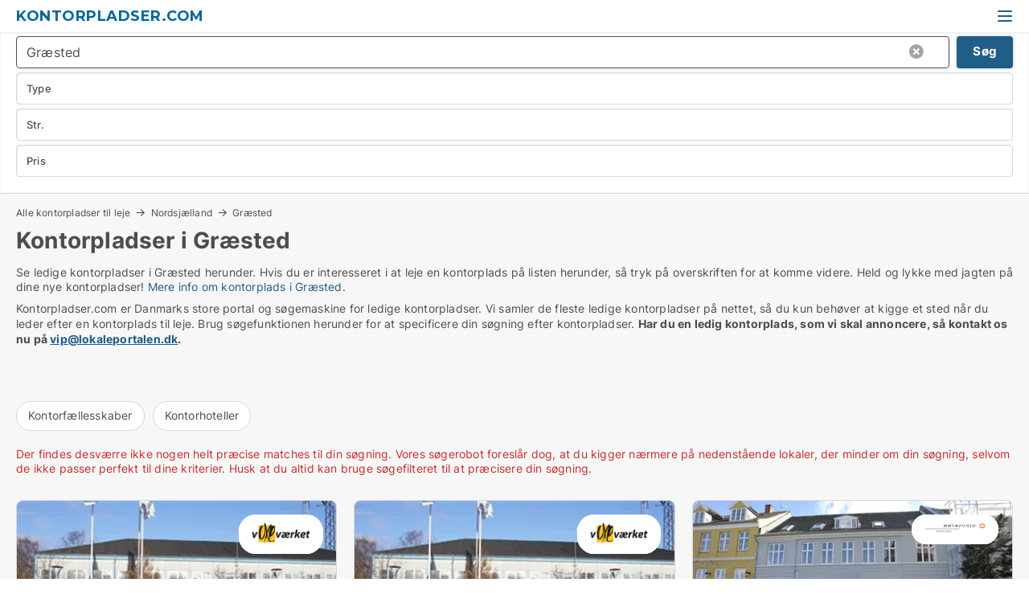

--- FILE ---
content_type: text/html; charset=utf-8
request_url: https://www.kontorpladser.com/graested
body_size: 13158
content:
<!doctype html>
<html lang="da" prefix="og:http://ogp.me/ns#">
<head>
    
<meta charset="UTF-8" />

    <title>Kontorplads i Græsted - 18 kontorpladser lige nu</title>
        <meta name="description" content="Se kontorpladser i Græsted herunder. Hvis du er interesseret i at leje en kontorplads på listen herunder, så tryk på overskriften for at komme videre. Held og lykke med jagten på dine nye ko..." />
        <meta name="robots" content="noindex,follow" />
        <meta property="fb:app_id" content="271960529906423" />
        <meta property="og:type" content="website" />
        <meta property="og:image" content="https://www.kontorpladser.com/media/2zohm2et/microsoftteams-image.png" />
        <meta property="og:image:secure_url" content="https://www.kontorpladser.com/media/2zohm2et/microsoftteams-image.png" />
        <meta property="og:image:alt" content="https://www.kontorpladser.com/media/2zohm2et/microsoftteams-image.png" />
        <meta property="og:image:width" content="640" />
        <meta property="og:image:height" content="480" />
        <meta property="og:url" content="https://www.kontorpladser.com/graested" />
        <meta property="og:title" content="Kontorplads i Græsted - 18 kontorpladser lige nu" />
        <meta property="og:description" content="Se kontorpladser i Græsted herunder. Hvis du er interesseret i at leje en kontorplads på listen herunder, så tryk på overskriften for at komme videre. Held og lykke med jagten på dine nye ko..." />


<link rel="canonical" href="https://www.kontorpladser.com/graested" />

    <meta name="viewport" content="width=device-width, initial-scale=1, maximum-scale=1" />
    <link rel="shortcut icon" href="/images/favicons/favicon-l.svg" type="image/svg+xml" />



</head>
<body class="external-company new-popup-layout">

    <link rel="stylesheet" type="text/css" href="/css/Fonts.css?v=qdyVyXTPGujr1_Zx6mSCH3rhyJE" />

    <link rel="stylesheet" href="https://fonts.googleapis.com/css2?family=Montserrat:ital,wght@0,100..900;1,100..900&display=swap" />

<link rel="stylesheet" href="/bundles/css/styles.css?v=pWVo-qnRWIgdurHenxtdXkftMa4" />
<link rel="stylesheet" href="/bundles/css/ie.css?v=arvbbbJlr3nYUy4yERXZvdZs-2M" />

    <link rel="stylesheet" type="text/css" href="/css/Print.css?v=bYdEREpUZoZiSfaoFUgZUwvL20s" media="print" />
    
    

    <style type="text/css">
        header section .logo > strong {
                font-family: Montserrat, sans-serif;
                    font-weight: bold;
                font-size: 30px;
                color: #006699;
        }

        @media only screen and (max-width: 1319px) {
            header section .logo > strong {
                    font-size: 18px;
            }
        }
    </style>
<header id="header">
    <section>
            <a class="logo" href="https://www.kontorpladser.com">
<strong>Kontorpladser.com</strong>            </a>
            <div class="post-logo show-desktop">
                <ul class="info" style="visibility:visible;"><li>  <span style="font-weight:bold;font-size:16px">Vi samler ledige kontorpladser i DK. Skriv til vip@lokaleportalen.dk, hvis din kontorplads mangler</span></li></ul>
            </div>
            <div class="logo-btns">
                
                <a class="show-menu-button" onclick="ToggleMenu();"></a>
            </div>
        <div id="slide_nav" class="mobile-navi"></div>
    </section>
        <nav>
                <div  data-single-line="">
                    <aside>
<a class="regular" href="https://www.kontorpladser.com/om-kontorpladser">Om os</a><a class="regular" href="https://www.kontorpladser.com/kontakt">Kontakt os</a><a class="regular" href="https://www.kontorpladser.com/kontorpladser-soeges">Find lejer</a><a class="regular" href="https://www.lokaleportalen.dk/opret-annonce?campid=classb" rel="nofollow">Opret annonce</a><a class="regular" href="https://www.kontorpladser.com/lokaler-paa-facebook">Kontorpladser på facebook</a>                        
                    </aside>
                    <aside>
                    </aside>
                </div>
        </nav>
    
</header>


    <main id="layout" class="">
        <div id="container">
            <div id="mainContent">
                
                <div class="content page-content" id="page_data">
                    
                    





<div class="search-results">
    <div class="top-section" data-extra-top-content="1">
<div class="breadcrumb head" id="simple_bread_crumb"><a href="/" onclick="ClearSearch()" oncontextmenu="ClearSearch()">Alle kontorpladser til leje</a><a href="/nordsjaelland" class="Lokaler til leje i Nordsjælland" onclick="ClearSearch()" oncontextmenu="ClearSearch()">Nordsjælland</a><a href="/graested" class="Lokaler til leje  i  Græsted" onclick="ClearSearch()" oncontextmenu="ClearSearch()">Græsted</a></div><script type="application/ld+json">
    {
      "@context": "https://schema.org",
      "@type": "BreadcrumbList",
      "itemListElement": [{
        "@type": "ListItem",
        "position": 1,
        "name": "Alle kontorpladser til leje",
        "item": "https://www.kontorpladser.com/"
      },{
        "@type": "ListItem",
        "position": 2,
        "name": "Nordsjælland",
        "item": "https://www.kontorpladser.com/nordsjaelland"
      },{
        "@type": "ListItem",
        "position": 3,
        "name": "Græsted",
        "item": "https://www.kontorpladser.com/graested"
      }]
    }
    </script>        <h1 id="searchResultsHeadline">
            Kontorpladser i Græsted
        </h1>
        <div class="seo-content">
            Se ledige kontorpladser  i Græsted herunder. Hvis du er interesseret i at leje en kontorplads på listen herunder, så tryk på overskriften for at komme videre. Held og lykke med jagten på dine nye kontorpladser! <a href="#moreinfo" data-anchor="#moreinfo">Mere info om kontorplads i Græsted</a>.
        </div>
            <div id="search_legend" class="search-legend">
                <div class="search-result-info">
                    <div class="show-desktop"><p>Kontorpladser.com er Danmarks store portal og søgemaskine for ledige kontorpladser. Vi samler de fleste ledige kontorpladser på nettet, så du kun behøver at kigge et sted når du leder efter en kontorplads til leje. Brug søgefunktionen herunder for at specificere din søgning efter kontorpladser. <strong>Har du en ledig kontorplads, som vi skal annoncere, så kontakt os nu på <a rel="noopener" tabindex="-1" href="mailto:vip@lokaleportalen.dk" target="_blank" class="fui-Link ___m14voj0 f3rmtva f1ern45e f1deefiw f1n71otn f1q5o8ev f1h8hb77 f1vxd6vx f1ewtqcl fyind8e f1k6fduh f1w7gpdv fk6fouc fjoy568 figsok6 f1hu3pq6 f11qmguv f19f4twv f1tyq0we f1g0x7ka fhxju0i f1qch9an f1cnd47f fqv5qza f1vmzxwi f1o700av f13mvf36 f9n3di6 f1ids18y fygtlnl f1deo86v f12x56k7 f1iescvh ftqa4ok f50u1b5 fs3pq8b f1hghxdh f1tymzes f1x7u7e9 f1cmlufx f10aw75t fsle3fq" aria-label="Link vip@lokaleportalen.dk">vip@lokaleportalen.dk</a>.</strong></p>
<p><strong><br /><br /></strong></p></div><div class="show-mobile"><p>Kontorpladser.com er Danmarks store portal og søgemaskine for ledige kontorpladser. Vi samler de fleste ledige kontorpladser på nettet, så du kun behøver at kigge et sted når du leder efter en kontorplads til leje. Brug søgefunktionen herunder for at specificere din søgning efter kontorpladser. <strong>Har du en ledig kontorplads, som vi skal annoncere, så kontakt os nu på <a rel="noopener" tabindex="-1" href="mailto:vip@lokaleportalen.dk" target="_blank" class="fui-Link ___m14voj0 f3rmtva f1ern45e f1deefiw f1n71otn f1q5o8ev f1h8hb77 f1vxd6vx f1ewtqcl fyind8e f1k6fduh f1w7gpdv fk6fouc fjoy568 figsok6 f1hu3pq6 f11qmguv f19f4twv f1tyq0we f1g0x7ka fhxju0i f1qch9an f1cnd47f fqv5qza f1vmzxwi f1o700av f13mvf36 f9n3di6 f1ids18y fygtlnl f1deo86v f12x56k7 f1iescvh ftqa4ok f50u1b5 fs3pq8b f1hghxdh f1tymzes f1x7u7e9 f1cmlufx f10aw75t fsle3fq" aria-label="Link vip@lokaleportalen.dk">vip@lokaleportalen.dk</a>.</strong></p>
<p><strong><br /><br /></strong></p></div> 
                </div>
            </div>




<div class="scrollable-list" data-behavior="ScrollableList">
    <div>
            <a href="/kontorfaellesskaber/graested">Kontorfællesskaber</a>
            <a href="/kontorhoteller/graested">Kontorhoteller</a>
    </div>
</div></div>




<div class="side-search-criteria" id="side_crit">
    <div class="wrap">
<form action="/Custom/LeftMenu/Process?cityName=graested&zipCode=&sourceType=search&isSearchResultPage=True&nodeId=21345&searchType=FindAds" data-ajax="true" method="POST" data-ajax-mode="after" data-ajax-update="#side_crit" data-ajax-failure="alert('An unexpected error occured. Please contact support@mail.lokaleportalen.dk');" id="side_crit_form" datavalalert="1">
            <div class="filter ">


                

                    <div class="item  primary">
        <label class="h3" for="side_crit_exp_locationtitle">Hvor søger du?</label>
                        <div class="box huge" data-criteria="LeftMenu_ZipCodes">
                            

<div data-behavior="ZipContainer" id="LeftMenu_ZipCodes" class="zip-control"
     data-duplicate-big-cities="false"
     data-max-items=""
     data-country=""
     data-max-items-message="Du kan højst vælge  postnumre. "
     data-no-cities-message="&amp;lt;span class=&amp;quot;show-desktop&amp;quot;&amp;gt;Vælg by/postnummer&amp;lt;/span&amp;gt;&amp;lt;span class=&amp;quot;show-mobile&amp;quot;&amp;gt;Område&amp;lt;/span&amp;gt;"
     data-several-cities-message="[amount] postnumre valgt"
     data-counting-label="true"
     data-allow-regions="true"
     data-country-changes-callback="false"
     data-hide-countries="true"
     data-search-countries="true"
     data-placeholder="Skriv by/område..."
     data-use-search-button="true"
     v-bind:class="{ 'has-values': selected.length > 0 }">
    <input type="text" style="display:none;" ref="value" name="LeftMenu_ZipCodes" value="3230" v-bind:value="valueString"
           data-val="false" data-val-required="" />
    <div class="zip-selector search-text-container">
                <a class="search-button" v-on:click="togglePopup()"></a>
            <input type="text" class="txt placeholder-green search-text-input" v-bind:value="filter" v-on:input="filter=$event.target.value" v-on:focus="onFocus()" v-on:blur="onBlur()" v-on:keydown.enter.prevent="onEnter"
                v-bind:placeholder="placeholder" autocomplete="off" />
            <a class="delete-all" v-show="isDeleteAllShown" v-on:click="removeAll()"></a>
                <a class="button search-text-button" v-on:click="search()">Søg</a>
        <div ref="popup" class="popup-container" v-show="visible" style="display:none;">
            <div ref="items" class="ZipCodeContainer custom-scroll">
                <template v-for="item in cities" v-bind:key="item.Id">
                    <span class="custom-cb"
                          v-bind:title="item.Name" 
                          v-bind:class="{ bold: item.IsRegion && item.ChildIds.length > 0}"
                          v-on:click="toggle(item)">
                        <input type="checkbox" v-bind:value="item.Id" v-bind:checked="isItemSelected(item)" v-if="!item.IsRegion || allowRegions" />
                        <span>{{item.Name}}</span>
                    </span>
                    <fieldset v-if="regionMode && item.IsRegion && item.ChildIds.length > 0 && item.ShowChildItems">
                        <a v-on:click="selectVisible" v-show="isSelectAllInPopupVisible" class="link non-link red">Vælg alle herunder</a>
                        <a v-on:click="removeVisible" v-show="isDeleteAllInPopupVisible" class="link non-link red">Slet valgte</a>
                    </fieldset>
                </template>
            </div>
            <div class="btns" v-show="cities.length > 0">
                <a class="button small full-width" v-on:click="onOk()">OK</a>
            </div>
            <div class="tip" v-show="showPopupTip">Scroll ned for at se flere byer</div>
        </div>
    </div>
</div>
                        </div>
                    </div>
        <div class="item secondary" id="estate_type_label">
        <label class="h3" for="side_crit_exp_litlokaler.text">Hvilken type lokale søges?</label>
            <div class="box large double-popup" data-criteria="LeftMenu_LPEstateTypes">
                

<div class="EstateTypeContainer" data-behavior="EstateTypeContainer" data-demand-control="LeftMenu_DemandTypeId" data-label-id="estate_type_label" id="LeftMenu_LPEstateTypes" data-is-lp="true" data-alternative-names="[{&amp;quot;Key&amp;quot;:&amp;quot;&amp;quot;,&amp;quot;Values&amp;quot;:[{&amp;quot;Key&amp;quot;:22,&amp;quot;Value&amp;quot;:&amp;quot;Erhvervslejemål&amp;quot;}]},{&amp;quot;Key&amp;quot;:1,&amp;quot;Values&amp;quot;:[{&amp;quot;Key&amp;quot;:22,&amp;quot;Value&amp;quot;:&amp;quot;Erhvervslejemål&amp;quot;}]},{&amp;quot;Key&amp;quot;:2,&amp;quot;Values&amp;quot;:[{&amp;quot;Key&amp;quot;:22,&amp;quot;Value&amp;quot;:&amp;quot;Ejendom&amp;quot;}]}]">




<div class="custom-dd" data-custom-dd data-behavior="CustomDropDown" data-max-items=""
     data-default-text="&amp;lt;span class=&amp;quot;show-desktop&amp;quot;&amp;gt;Vælg lokaletype...&amp;lt;/span&amp;gt;&amp;lt;span class=&amp;quot;show-mobile&amp;quot;&amp;gt;Type&amp;lt;/span&amp;gt;" data-many-text="%amount% typer valgt" data-selected-items-label-preffix="Lokaletype" 
      data-counting-label="true"
     data-hide-checkboxes="false" data-on-change="" data-placeholder="Find typer"
     name="LeftMenu_LPEstateTypes"
     v-bind:class="{ 'has-values': selected.length > 0 }">
        <div class="select-mimic-button" v-bind:disabled="disabled" v-on:click="togglePopup" v-html="labelText" v-bind:class="{ empty: selected.length === 0, several: selected.length > 1 }" v-bind:data-filters-count="selected.length > 1 ? selected.length : null"></div>
    <div class="popup-container --wrap" style="display:none;" v-show="isShown" ref="popup">
        <div class="scroll custom-scroll">
            <div >
                    <div v-show="isItemVisible('12') && isGroupVisible('')">
                        <label class="custom-cb">
                            <input type="checkbox" name="LeftMenu_LPEstateTypes" value="12" data-group="" v-model="selected"
                                   v-bind:disabled="disabled || !isAllowed('12')"  
                                   v-bind:data-disabled="!isItemVisible('12')" />
                            <span v-on:click="if (!isAllowed('12')) showMaxItemsMessage()">Kontorfællesskab</span>
                        </label>
                    </div>
                    <div v-show="isItemVisible('11') && isGroupVisible('')">
                        <label class="custom-cb">
                            <input type="checkbox" name="LeftMenu_LPEstateTypes" value="11" data-group="" v-model="selected"
                                   v-bind:disabled="disabled || !isAllowed('11')"  
                                   v-bind:data-disabled="!isItemVisible('11')" />
                            <span v-on:click="if (!isAllowed('11')) showMaxItemsMessage()">Kontorhotel</span>
                        </label>
                    </div>
            </div>
        </div>
            <div class="btns">
                <a class="button small full-width" v-on:click="closePopup()">OK</a>
            </div>
    </div>
</div></div>
            </div>
        </div>


                    <div class="item secondary">
        <label class="h3" for="side_crit_exp_litsize.text">Hvilken størrelse søges?</label>
                        <span class="popup-opener" data-behavior="PopupOpener"><span class="show-desktop">Hvilken størrelse søges?</span><span class="show-mobile">Str.</span></span>
                        <div class="box" data-criteria="LeftMenu_Area" data-preffix="Størrelse">
                            

<div data-behavior="SpanBox" class="span-box slider"
       data-sp-decimal=","
       data-sp-thousand="."
       data-perc-deviation="0"
       data-disable-autofill=""
       data-disable-formatting="false" name="LeftMenu_Area">
        <div class="holder" data-slider data-max="5000" data-postfix="&lt;span&gt;m&lt;sup&gt;2&lt;/sup&gt;&lt;/span&gt;" data-step="10">
            <input ref="fieldTo" data-from type="text" name="LeftMenu_AreaFrom" v-bind:value="resultMin" />
            <input ref="fieldFrom" data-to type="text" name="LeftMenu_AreaTo" v-bind:value="resultMax" />

            <input type="range" min="0" max="5000" step="10" v-model="value1" />
            <input type="range" min="0" max="5000" step="10" v-model="value2" />
            <div class="line">
                <span v-bind:style="{ width: rangeWidth + '%', marginLeft: rangeOffset + '%' }"></span>
            </div>
            <div class="tips">
                <div>
                    <span ref="inputMin" contenteditable="true" v-html="inputMin" v-on:blur="onMinInput" v-on:focus="onMinFocus" v-on:keydown.enter="onKeypressEnter" :class="{ 'editable': true }"></span>
                    <span v-html="postfix"></span>
                </div>
                <div>
                    <span ref="inputMax" contenteditable="true" v-html="inputMax" v-on:blur="onMaxInput" v-on:focus="onMaxFocus" v-on:keydown.enter="onKeypressEnter" :class="{ 'editable': true }"></span>
                    <span v-html="postfix"></span>
                </div>
            </div>
        </div>
</div>
                        </div>
                    </div>


                        <div class="item secondary">
                            <span class="popup-opener" data-behavior="PopupOpener"><span class="show-desktop">Vælg pris</span><span class="show-mobile">Pris</span></span>
                            <div>
            <div class="box" id="crit_rent_price" data-criteria="LeftMenu_RentPrice" data-demands="1"
                 data-preffix="Pris" data-suffix="om måned">
                <strong>Leje per måned</strong>
                <div>
                    

<div data-behavior="SpanBox" class="span-box slider"
       data-sp-decimal=","
       data-sp-thousand="."
       data-perc-deviation="0"
       data-disable-autofill=""
       data-disable-formatting="false" name="LeftMenu_RentPrice">
        <div class="holder" data-slider data-max="1000000" data-postfix="&lt;span&gt;kr.&lt;/span&gt;" data-step="10000">
            <input ref="fieldTo" data-from type="text" name="LeftMenu_RentPriceFrom" v-bind:value="resultMin" />
            <input ref="fieldFrom" data-to type="text" name="LeftMenu_RentPriceTo" v-bind:value="resultMax" />

            <input type="range" min="0" max="1000000" step="10000" v-model="value1" />
            <input type="range" min="0" max="1000000" step="10000" v-model="value2" />
            <div class="line">
                <span v-bind:style="{ width: rangeWidth + '%', marginLeft: rangeOffset + '%' }"></span>
            </div>
            <div class="tips">
                <div>
                    <span ref="inputMin" contenteditable="true" v-html="inputMin" v-on:blur="onMinInput" v-on:focus="onMinFocus" v-on:keydown.enter="onKeypressEnter" :class="{ 'editable': true }"></span>
                    <span v-html="postfix"></span>
                </div>
                <div>
                    <span ref="inputMax" contenteditable="true" v-html="inputMax" v-on:blur="onMaxInput" v-on:focus="onMaxFocus" v-on:keydown.enter="onKeypressEnter" :class="{ 'editable': true }"></span>
                    <span v-html="postfix"></span>
                </div>
            </div>
        </div>
</div>
                </div>
            </div>
                <div class="box" id="crit_sqm_price" data-criteria="LeftMenu_SquareMetersPrice" data-demands="1"
                     data-preffix="Pris" data-suffix="om året">
                    <strong>Leje per m2 per år ex. drift</strong>
                    <div>
                        

<div data-behavior="SpanBox" class="span-box slider"
       data-sp-decimal=","
       data-sp-thousand="."
       data-perc-deviation="0"
       data-disable-autofill=""
       data-disable-formatting="false" name="LeftMenu_SquareMetersPrice">
        <div class="holder" data-slider data-max="5000" data-postfix="&lt;span&gt;kr.&lt;/span&gt;" data-step="10">
            <input ref="fieldTo" data-from type="text" name="LeftMenu_SquareMetersPriceFrom" v-bind:value="resultMin" />
            <input ref="fieldFrom" data-to type="text" name="LeftMenu_SquareMetersPriceTo" v-bind:value="resultMax" />

            <input type="range" min="0" max="5000" step="10" v-model="value1" />
            <input type="range" min="0" max="5000" step="10" v-model="value2" />
            <div class="line">
                <span v-bind:style="{ width: rangeWidth + '%', marginLeft: rangeOffset + '%' }"></span>
            </div>
            <div class="tips">
                <div>
                    <span ref="inputMin" contenteditable="true" v-html="inputMin" v-on:blur="onMinInput" v-on:focus="onMinFocus" v-on:keydown.enter="onKeypressEnter" :class="{ 'editable': true }"></span>
                    <span v-html="postfix"></span>
                </div>
                <div>
                    <span ref="inputMax" contenteditable="true" v-html="inputMax" v-on:blur="onMaxInput" v-on:focus="onMaxFocus" v-on:keydown.enter="onKeypressEnter" :class="{ 'editable': true }"></span>
                    <span v-html="postfix"></span>
                </div>
            </div>
        </div>
</div>
                    </div>
                </div>
                            </div>
                        </div>





            </div>
            <input id="btnCriteriaUpdated" type="submit" style="display:none;" name="CriteriaUpdated" />
            <input id="btnMoreLocations" type="submit" style="display:none;" name="MoreLocations" />
                <div class="static-filter-buttons show-criteria">
                    <a class="button medium" href="javascript:LeftMenu_ShowSecondaryCriteria()"><span class="text-show">Detaljeret søgning</span><span class="text-hide">Søg</span></a>


    <div class="sorting-box" data-sorting-control style="visibility:hidden;" v-bind:style="{ visibility: initialized ? 'visible' : 'hidden' }" data-init-value="default_asc">
        <label v-show="isDefault" style="display: none;">Sorter søgeresultat</label>
        <span v-show="!isDefault" style="display: none;">Sortér efter</span>
        <label v-show="!isDefault" style="display: none;">{{label}}</label>
        <select ref="select" data-field="srt_field" data-dir="srt_dir" v-model="selected">
                <option value="default_asc">Standard</option>
                <option value="size_asc">Størrelse (mindste først)</option>
                <option value="size_desc">Størrelse (største først)</option>
                <option value="price_asc">Pris (laveste først)</option>
                <option value="price_desc">Pris (højeste først)</option>
        </select>
    </div>
                </div>
</form>

    </div>
</div>

    <div class="wrap">
        


<style type="text/css">
    .image-watermark.--missing > span {
    font-weight: bold !important;
color:rgba(208, 230, 247,1) !important;
}
@media only screen and (max-width: 999px) {
    .image-watermark.--missing > span {
        font-weight: bold !important;
color:rgba(208, 230, 247,1) !important;
    }
}
    .image-watermark.--street > span {
    font-weight: bold !important;
color:rgba(208, 230, 247,1) !important;
}
@media only screen and (max-width: 999px) {
    .image-watermark.--street > span {
        font-weight: bold !important;
color:rgba(208, 230, 247,1) !important;
    }
}
</style>


    <script>
        var AdsList_CustomRoutes = {
        listMode: 'Search',
        tableHeader: '',
        isMapRendered: false,
        isMapShown: false,
        pageIndex: null
        }
    </script>
        <div id="ads_list" class="ads-list-wrapper regular-list grid">





            
            <div class="no-results">Der findes desværre ikke nogen helt præcise matches til din søgning. Vores søgerobot foreslår dog, at du kigger nærmere på nedenstående lokaler, der minder om din søgning, selvom de ikke passer perfekt til dine kriterier. Husk at du altid kan bruge søgefilteret til at præcisere din søgning.</div>
            <div id="scroll_target"></div>
                <ul class="table-ads col-3">

                        <li class="hightlighted">
                            <div  onclick="Redirect('/kontorfaellesskaber/oelstykke/67072-tinghoejvej', false)">
                                    <h4 class="line-clamp line-2">
                                        <a href="/kontorfaellesskaber/oelstykke/67072-tinghoejvej" target="_self" title="Kontorfællesskab til leje i 3650 Ølstykke, Tinghøjvej">Kontorfællesskab til leje i 3650 Ølstykke, Tinghøjvej</a>
                                    </h4>

                                    <div class="image">
                                            <a onclick="Redirect(&#x27;/kontorfaellesskaber/oelstykke/67072-tinghoejvej&#x27;, false)" data-no-propagation>
        <div class="main-img">
            <img src="/LPUploadImages/Cache/759e0484-f471-4fb6-bad3-a7cd44153a89_411.webp?t=635945243760970022" alt="VOXEVÆRKET EGEDAL ... Et hyggeligt fællesskab" title="VOXEVÆRKET EGEDAL ... Et hyggeligt fællesskab" loading="lazy" />
                <div class="logo-img">
                    <img src="/ContactInfoLogosFolder/59588.png?v=635683310877470571" alt="VOXEVÆRKET EGEDAL ... Et hyggeligt fællesskab" title="VOXEVÆRKET EGEDAL ... Et hyggeligt fællesskab" loading="lazy" />
                </div>
            
        </div>
                                            </a>
                                            <span class="logo-img">
                                                <img src="/ContactInfoLogosFolder/59588.png?v=635683310877470571" title="Voxeværket ApS" alt="Voxeværket ApS" loading="lazy" />
                                            </span>

                                            <div class="vip-label" data-no-propagation>
                                                <span>
<a class="vip-icon" href="javascript:void(0)" popup-content-id="23669">Platinannonce</a>                                                </span>
                                            </div>
                                    </div>




<div class="wrap">




                                    <div class="text-data" >
                                            <a href="/kontorfaellesskaber/oelstykke/67072-tinghoejvej" data-no-propagation target="_self" title="VOXEVÆRKET EGEDAL ... Et hyggeligt fællesskab">VOXEVÆRKET EGEDAL ... Et hyggeligt fællesskab</a>
                                    </div>

                                        <div class="bottom"> 
                                            <div class="list-facts">
                                                <ul>
                                                        <li>
                                                            <label>Leje per m2:</label>
        <span>2.571,42 kr/m2/år
</span>
                                                        </li>
                                                </ul>
                                            </div>
                                        </div>

</div>                            </div>
                        </li>                    
                        <li class="hightlighted">
                            <div  onclick="Redirect('/kontorlokaler/oelstykke/196173-tinghoejvej', false)">
                                    <h4 class="line-clamp line-2">
                                        <a href="/kontorlokaler/oelstykke/196173-tinghoejvej" target="_self" title="14 - 1300 m2 kontor til leje i 3650 Ølstykke, Tinghøjvej">14 - 1300 m2 kontor til leje i 3650 Ølstykke, Tinghøjvej</a>
                                    </h4>

                                    <div class="image">
                                            <a onclick="Redirect(&#x27;/kontorlokaler/oelstykke/196173-tinghoejvej&#x27;, false)" data-no-propagation>
        <div class="main-img">
            <img src="/LPUploadImages/Cache/7728cb91-9212-40d1-acd2-45246bc6644e_411.webp?t=635945243760970022" alt="VOXEVÆRKET EGEDAL ... Et hyggeligt fællesskab" title="VOXEVÆRKET EGEDAL ... Et hyggeligt fællesskab" loading="lazy" />
                <div class="logo-img">
                    <img src="/ContactInfoLogosFolder/59588.png?v=635683310877470571" alt="VOXEVÆRKET EGEDAL ... Et hyggeligt fællesskab" title="VOXEVÆRKET EGEDAL ... Et hyggeligt fællesskab" loading="lazy" />
                </div>
            
        </div>
                                            </a>
                                            <span class="logo-img">
                                                <img src="/ContactInfoLogosFolder/59588.png?v=635683310877470571" title="Voxeværket ApS" alt="Voxeværket ApS" loading="lazy" />
                                            </span>

                                            <div class="vip-label" data-no-propagation>
                                                <span>
<a class="vip-icon" href="javascript:void(0)" popup-content-id="23669">Platinannonce</a>                                                </span>
                                            </div>
                                    </div>




<div class="wrap">




                                    <div class="text-data" >
                                            <a href="/kontorlokaler/oelstykke/196173-tinghoejvej" data-no-propagation target="_self" title="VOXEVÆRKET EGEDAL ... Et hyggeligt fællesskab">VOXEVÆRKET EGEDAL ... Et hyggeligt fællesskab</a>
                                    </div>

                                        <div class="bottom"> 
                                            <div class="list-facts">
                                                <ul>
                                                        <li>
                                                            <label>Leje per m2:</label>
        <span>27,69 kr/m2/år
</span>
                                                        </li>
                                                </ul>
                                            </div>
                                        </div>

</div>                            </div>
                        </li>                    
                        <li class="hightlighted">
                            <div  onclick="Redirect('/kontorfaellesskaber/hilleroed/64-torvet', false)">
                                    <h4 class="line-clamp line-2">
                                        <a href="/kontorfaellesskaber/hilleroed/64-torvet" target="_self" title="Kontorfællesskab til leje i 3400 Hillerød, Torvet">Kontorfællesskab til leje i 3400 Hillerød, Torvet</a>
                                    </h4>

                                    <div class="image">
                                            <a onclick="Redirect(&#x27;/kontorfaellesskaber/hilleroed/64-torvet&#x27;, false)" data-no-propagation>
        <div class="main-img">
            <img src="/LPUploadImages/Cache/d80633cd-7b16-44a8-9c51-2a9edf33748a_411.webp?t=638979438327817304" alt="Flotte kontorlokaler på Torvet i Hillerød" title="Flotte kontorlokaler på Torvet i Hillerød" loading="lazy" />
                <div class="logo-img">
                    <img src="/ContactInfoLogosFolder/19428.png?v=635582088214637064" alt="Flotte kontorlokaler på Torvet i Hillerød" title="Flotte kontorlokaler på Torvet i Hillerød" loading="lazy" />
                </div>
            
        </div>
                                            </a>
                                            <span class="logo-img">
                                                <img src="/ContactInfoLogosFolder/19428.png?v=635582088214637064" title="Ejendomsselskabet Østervold" alt="Ejendomsselskabet Østervold" loading="lazy" />
                                            </span>

                                            <div class="vip-label" data-no-propagation>
                                                <span>
<a class="vip-icon" href="javascript:void(0)" popup-content-id="23669">Platinannonce</a>                                                </span>
                                            </div>
                                    </div>




<div class="wrap">




                                    <div class="text-data" >
                                            <a href="/kontorfaellesskaber/hilleroed/64-torvet" data-no-propagation target="_self" title="Flotte kontorlokaler på Torvet i Hillerød">Flotte kontorlokaler på Torvet i Hillerød</a>
                                    </div>

                                        <div class="bottom"> 
                                            <div class="list-facts">
                                                <ul>
                                                </ul>
                                            </div>
                                        </div>

</div>                            </div>
                        </li>                    
                        <li class="hightlighted">
                            <div  onclick="Redirect('/kontorhoteller/hilleroed/146315-sdr-jernbanevej', false)">
                                    <h4 class="line-clamp line-2">
                                        <a href="/kontorhoteller/hilleroed/146315-sdr-jernbanevej" target="_self" title="Kontorhotel til leje i 3400 Hillerød, Sdr. Jernbanevej">Kontorhotel til leje i 3400 Hillerød, Sdr. Jernbanevej</a>
                                    </h4>

                                    <div class="image">
                                            <a onclick="Redirect(&#x27;/kontorhoteller/hilleroed/146315-sdr-jernbanevej&#x27;, false)" data-no-propagation>
        <div class="main-img">
            <img src="/LPUploadImages/Cache/c1bee7b3-7941-411e-98c8-57e7bd5bd287_411.webp?t=637186600666340718" alt="Kontorhotel på Hillerød Station" title="Kontorhotel på Hillerød Station" loading="lazy" />
                <div class="logo-img">
                    <img src="/ContactInfoLogosFolder/59588.png?v=635683310877470571" alt="Kontorhotel på Hillerød Station" title="Kontorhotel på Hillerød Station" loading="lazy" />
                </div>
            
        </div>
                                            </a>
                                            <span class="logo-img">
                                                <img src="/ContactInfoLogosFolder/59588.png?v=635683310877470571" title="Voxeværket ApS" alt="Voxeværket ApS" loading="lazy" />
                                            </span>

                                            <div class="vip-label" data-no-propagation>
                                                <span>
<a class="vip-icon" href="javascript:void(0)" popup-content-id="23669">Platinannonce</a>                                                </span>
                                            </div>
                                    </div>




<div class="wrap">




                                    <div class="text-data" >
                                            <a href="/kontorhoteller/hilleroed/146315-sdr-jernbanevej" data-no-propagation target="_self" title="Kontorhotel på Hillerød Station">Kontorhotel på Hillerød Station</a>
                                    </div>

                                        <div class="bottom"> 
                                            <div class="list-facts">
                                                <ul>
                                                </ul>
                                            </div>
                                        </div>

</div>                            </div>
                        </li>                    
                        <li class="hightlighted">
                            <div  onclick="Redirect('/kontorfaellesskaber/hoersholm/301922-hoersholm-hovedgade', false)">
                                    <h4 class="line-clamp line-2">
                                        <a href="/kontorfaellesskaber/hoersholm/301922-hoersholm-hovedgade" target="_self" title="Kontorfællesskab til leje i 2970 Hørsholm, Hørsholm Hovedgade">Kontorfællesskab til leje i 2970 Hørsholm, Hørsholm Hovedgade</a>
                                    </h4>

                                    <div class="image">
                                            <a onclick="Redirect(&#x27;/kontorfaellesskaber/hoersholm/301922-hoersholm-hovedgade&#x27;, false)" data-no-propagation>
        <div class="main-img">
            <img src="/LPUploadImages/Cache/4e2b4fdb-f82a-440d-ae7e-a1549fe5eade_411.webp?t=638929287169183032" alt="KONTOR ELLER KLINIK I HØRSHOLM" title="KONTOR ELLER KLINIK I HØRSHOLM" loading="lazy" />
                <div class="logo-img">
                    <img src="/ContactInfoLogosFolder/59588.png?v=635683310877470571" alt="KONTOR ELLER KLINIK I HØRSHOLM" title="KONTOR ELLER KLINIK I HØRSHOLM" loading="lazy" />
                </div>
            
        </div>
                                            </a>
                                            <span class="logo-img">
                                                <img src="/ContactInfoLogosFolder/59588.png?v=635683310877470571" title="Voxeværket ApS" alt="Voxeværket ApS" loading="lazy" />
                                            </span>

                                            <div class="vip-label" data-no-propagation>
                                                <span>
<a class="vip-icon" href="javascript:void(0)" popup-content-id="23669">Platinannonce</a>                                                </span>
                                            </div>
                                    </div>




<div class="wrap">




                                    <div class="text-data" >
                                            <a href="/kontorfaellesskaber/hoersholm/301922-hoersholm-hovedgade" data-no-propagation target="_self" title="KONTOR ELLER KLINIK I HØRSHOLM">KONTOR ELLER KLINIK I HØRSHOLM</a>
                                    </div>

                                        <div class="bottom"> 
                                            <div class="list-facts">
                                                <ul>
                                                </ul>
                                            </div>
                                        </div>

</div>                            </div>
                        </li>                    
                        <li class="hightlighted">
                            <div  onclick="Redirect('/kontorhoteller/birkeroed/232080-blokken', false)">
                                    <h4 class="line-clamp line-2">
                                        <a href="/kontorhoteller/birkeroed/232080-blokken" target="_self" title="Kontorhotel til leje i 3460 Birkerød, Blokken">Kontorhotel til leje i 3460 Birkerød, Blokken</a>
                                    </h4>

                                    <div class="image">
                                            <a onclick="Redirect(&#x27;/kontorhoteller/birkeroed/232080-blokken&#x27;, false)" data-no-propagation>
        <div class="main-img">
            <img src="/LPUploadImages/Cache/8bf900ee-19a5-4e45-9df4-5e428cea55a3_411.webp?t=638972746151042370" alt="Kontorhotel/kontorfælleskab i Birkerød" title="Kontorhotel/kontorfælleskab i Birkerød" loading="lazy" />
                <div class="logo-img">
                    <img src="/ContactInfoLogosFolder/53219.png?v=638997716759349516" alt="Kontorhotel/kontorfælleskab i Birkerød" title="Kontorhotel/kontorfælleskab i Birkerød" loading="lazy" />
                </div>
            
        </div>
                                            </a>
                                            <span class="logo-img">
                                                <img src="/ContactInfoLogosFolder/53219.png?v=638997716759349516" title="Jansen Ejendomme A/S" alt="Jansen Ejendomme A/S" loading="lazy" />
                                            </span>

                                            <div class="vip-label" data-no-propagation>
                                                <span>
<a class="vip-icon" href="javascript:void(0)" popup-content-id="23669">Platinannonce</a>                                                </span>
                                            </div>
                                    </div>




<div class="wrap">




                                    <div class="text-data" >
                                            <a href="/kontorhoteller/birkeroed/232080-blokken" data-no-propagation target="_self" title="Kontorhotel/kontorfælleskab i Birkerød">Kontorhotel/kontorfælleskab i Birkerød</a>
                                    </div>

                                        <div class="bottom"> 
                                            <div class="list-facts">
                                                <ul>
                                                        <li>
                                                            <label>Leje per m2:</label>
        <span>1.000 kr/m2/år
</span>
                                                        </li>
                                                </ul>
                                            </div>
                                        </div>

</div>                            </div>
                        </li>                    
                        <li class="hightlighted">
                            <div  onclick="Redirect('/kontorhoteller/oesterbro/200437-lyngbyvej', false)">
                                    <h4 class="line-clamp line-2">
                                        <a href="/kontorhoteller/oesterbro/200437-lyngbyvej" target="_self" title="Kontorhotel til leje på 2100 København Ø, Lyngbyvej">Kontorhotel til leje på 2100 København Ø, Lyngbyvej</a>
                                    </h4>

                                    <div class="image">
                                            <a onclick="Redirect(&#x27;/kontorhoteller/oesterbro/200437-lyngbyvej&#x27;, false)" data-no-propagation>
        <div class="main-img">
            <img src="/LPUploadImages/Cache/85e9e645-0ac0-4947-a6c7-683ca20c4bc3_411.webp?t=638429802203625450" alt="Coworking i Østerbro: Fleksibel arbejdsplads i Regus Nord" title="Coworking i Østerbro: Fleksibel arbejdsplads i Regus Nord" loading="lazy" />
                <div class="logo-img">
                    <img src="/ContactInfoLogosFolder/250823.png?v=638941445494752623" alt="Coworking i Østerbro: Fleksibel arbejdsplads i Regus Nord" title="Coworking i Østerbro: Fleksibel arbejdsplads i Regus Nord" loading="lazy" />
                </div>
            
        </div>
                                            </a>
                                            <span class="logo-img">
                                                <img src="/ContactInfoLogosFolder/250823.png?v=638941445494752623" title="Regus Kontorhotel" alt="Regus Kontorhotel" loading="lazy" />
                                            </span>

                                            <div class="vip-label" data-no-propagation>
                                                <span>
<a class="vip-icon" href="javascript:void(0)" popup-content-id="23669">Platinannonce</a>                                                </span>
                                            </div>
                                    </div>




<div class="wrap">




                                    <div class="text-data" >
                                            <a href="/kontorhoteller/oesterbro/200437-lyngbyvej" data-no-propagation target="_self" title="Coworking i Østerbro: Fleksibel arbejdsplads i Regus Nord">Coworking i Østerbro: Fleksibel arbejdsplads i Regus Nord</a>
                                    </div>

                                        <div class="bottom"> 
                                            <div class="list-facts">
                                                <ul>
                                                </ul>
                                            </div>
                                        </div>

</div>                            </div>
                        </li>                    
                        <li class="hightlighted">
                            <div  onclick="Redirect('/kontorhoteller/hilleroed/244653-gallerierne', false)">
                                    <h4 class="line-clamp line-2">
                                        <a href="/kontorhoteller/hilleroed/244653-gallerierne" target="_self" title="Kontorhotel til leje i 3400 Hillerød, Gallerierne">Kontorhotel til leje i 3400 Hillerød, Gallerierne</a>
                                    </h4>

                                    <div class="image">
                                            <a onclick="Redirect(&#x27;/kontorhoteller/hilleroed/244653-gallerierne&#x27;, false)" data-no-propagation>
        <div class="main-img">
            <img src="/LPUploadImages/Cache/730304e4-8cc2-4c41-a792-964138a18fcc_411.webp?t=638429808442735871" alt="Coworking i Hillerød: Arbejd fra en professionel arbejdsplads i Spaces Gallerierne 1" title="Coworking i Hillerød: Arbejd fra en professionel arbejdsplads i Spaces Gallerierne 1" loading="lazy" />
                <div class="logo-img">
                    <img src="/ContactInfoLogosFolder/250823.png?v=638941445494752623" alt="Coworking i Hillerød: Arbejd fra en professionel arbejdsplads i Spaces Gallerierne 1" title="Coworking i Hillerød: Arbejd fra en professionel arbejdsplads i Spaces Gallerierne 1" loading="lazy" />
                </div>
            
        </div>
                                            </a>
                                            <span class="logo-img">
                                                <img src="/ContactInfoLogosFolder/250823.png?v=638941445494752623" title="Regus Kontorhotel" alt="Regus Kontorhotel" loading="lazy" />
                                            </span>

                                            <div class="vip-label" data-no-propagation>
                                                <span>
<a class="vip-icon" href="javascript:void(0)" popup-content-id="23669">Platinannonce</a>                                                </span>
                                            </div>
                                    </div>




<div class="wrap">




                                    <div class="text-data" >
                                            <a href="/kontorhoteller/hilleroed/244653-gallerierne" data-no-propagation target="_self" title="Coworking i Hillerød: Arbejd fra en professionel arbejdsplads i Spaces Gallerierne 1">Coworking i Hillerød: Arbejd fra en professionel arbejdsplads i Spaces Gallerierne 1</a>
                                    </div>

                                        <div class="bottom"> 
                                            <div class="list-facts">
                                                <ul>
                                                </ul>
                                            </div>
                                        </div>

</div>                            </div>
                        </li>                    
                        <li class="hightlighted">
                            <div  onclick="Redirect('/kontorhoteller/kongens-lyngby/200439-lyngby-hovedgade', false)">
                                    <h4 class="line-clamp line-2">
                                        <a href="/kontorhoteller/kongens-lyngby/200439-lyngby-hovedgade" target="_self" title="Kontorhotel til leje i 2800 Kongens Lyngby, Lyngby Hovedgade">Kontorhotel til leje i 2800 Kongens Lyngby, Lyngby Hovedgade</a>
                                    </h4>

                                    <div class="image">
                                            <a onclick="Redirect(&#x27;/kontorhoteller/kongens-lyngby/200439-lyngby-hovedgade&#x27;, false)" data-no-propagation>
        <div class="main-img">
            <img src="/LPUploadImages/Cache/c3d9ce63-df05-4cee-b637-cd48d4671e5e_411.webp?t=638126742912539864" alt="Coworking i Lyngby: Fleksibel arbejdsplads i Regus Lyngby Hovedgade" title="Coworking i Lyngby: Fleksibel arbejdsplads i Regus Lyngby Hovedgade" loading="lazy" />
                <div class="logo-img">
                    <img src="/ContactInfoLogosFolder/250823.png?v=638941445494752623" alt="Coworking i Lyngby: Fleksibel arbejdsplads i Regus Lyngby Hovedgade" title="Coworking i Lyngby: Fleksibel arbejdsplads i Regus Lyngby Hovedgade" loading="lazy" />
                </div>
            
        </div>
                                            </a>
                                            <span class="logo-img">
                                                <img src="/ContactInfoLogosFolder/250823.png?v=638941445494752623" title="Regus Kontorhotel" alt="Regus Kontorhotel" loading="lazy" />
                                            </span>

                                            <div class="vip-label" data-no-propagation>
                                                <span>
<a class="vip-icon" href="javascript:void(0)" popup-content-id="23669">Platinannonce</a>                                                </span>
                                            </div>
                                    </div>




<div class="wrap">




                                    <div class="text-data" >
                                            <a href="/kontorhoteller/kongens-lyngby/200439-lyngby-hovedgade" data-no-propagation target="_self" title="Coworking i Lyngby: Fleksibel arbejdsplads i Regus Lyngby Hovedgade">Coworking i Lyngby: Fleksibel arbejdsplads i Regus Lyngby Hovedgade</a>
                                    </div>

                                        <div class="bottom"> 
                                            <div class="list-facts">
                                                <ul>
                                                </ul>
                                            </div>
                                        </div>

</div>                            </div>
                        </li>                    
                        <li class="hightlighted">
                            <div  onclick="Redirect('/kontorfaellesskaber/gentofte/199647-sandtoften', false)">
                                    <h4 class="line-clamp line-2">
                                        <a href="/kontorfaellesskaber/gentofte/199647-sandtoften" target="_self" title="Kontorfællesskab til leje i 2820 Gentofte, Sandtoften">Kontorfællesskab til leje i 2820 Gentofte, Sandtoften</a>
                                    </h4>

                                    <div class="image">
                                            <a onclick="Redirect(&#x27;/kontorfaellesskaber/gentofte/199647-sandtoften&#x27;, false)" data-no-propagation>
        <div class="main-img">
            <img src="/LPUploadImages/Cache/8c54fd3b-f516-4d69-9535-7cb6a0ae0530_411.webp?t=638114498351825775" alt="Nyindrettede kontorer" title="Nyindrettede kontorer" loading="lazy" />
                <div class="logo-img">
                    <img src="/ContactInfoLogosFolder/112859.png?v=638944163044924002" alt="Nyindrettede kontorer" title="Nyindrettede kontorer" loading="lazy" />
                </div>
            
        </div>
                                            </a>
                                            <span class="logo-img">
                                                <img src="/ContactInfoLogosFolder/112859.png?v=638944163044924002" title="Cufadan Ejendomme A/S" alt="Cufadan Ejendomme A/S" loading="lazy" />
                                            </span>

                                            <div class="vip-label" data-no-propagation>
                                                <span>
<a class="vip-icon" href="javascript:void(0)" popup-content-id="23669">Platinannonce</a>                                                </span>
                                            </div>
                                    </div>




<div class="wrap">




                                    <div class="text-data" >
                                            <a href="/kontorfaellesskaber/gentofte/199647-sandtoften" data-no-propagation target="_self" title="Nyindrettede kontorer">Nyindrettede kontorer</a>
                                    </div>

                                        <div class="bottom"> 
                                            <div class="list-facts">
                                                <ul>
                                                </ul>
                                            </div>
                                        </div>

</div>                            </div>
                        </li>                    
                        <li class="hightlighted">
                            <div  onclick="Redirect('/kontorfaellesskaber/kongens-lyngby/168483-nymoellevej', false)">
                                    <h4 class="line-clamp line-2">
                                        <a href="/kontorfaellesskaber/kongens-lyngby/168483-nymoellevej" target="_self" title="Kontorfællesskab til leje i 2800 Kongens Lyngby, Nymøllevej">Kontorfællesskab til leje i 2800 Kongens Lyngby, Nymøllevej</a>
                                    </h4>

                                    <div class="image">
                                            <a onclick="Redirect(&#x27;/kontorfaellesskaber/kongens-lyngby/168483-nymoellevej&#x27;, false)" data-no-propagation>
        <div class="main-img">
            <img src="/LPUploadImages/Cache/e0a611bf-2851-4bed-a2af-56ecd78b092f_411.webp?t=637587411243261323" alt="Kontorfællesskab centralt i Lyngby" title="Kontorfællesskab centralt i Lyngby" loading="lazy" />
                <div class="logo-img">
                    <img src="/ContactInfoLogosFolder/221663.png?v=637502748044515711" alt="Kontorfællesskab centralt i Lyngby" title="Kontorfællesskab centralt i Lyngby" loading="lazy" />
                </div>
            
        </div>
                                            </a>
                                            <span class="logo-img">
                                                <img src="/ContactInfoLogosFolder/221663.png?v=637502748044515711" title="J.H. Administration A/S" alt="J.H. Administration A/S" loading="lazy" />
                                            </span>

                                            <div class="vip-label" data-no-propagation>
                                                <span>
<a class="vip-icon" href="javascript:void(0)" popup-content-id="23669">Platinannonce</a>                                                </span>
                                            </div>
                                    </div>




<div class="wrap">




                                    <div class="text-data" >
                                            <a href="/kontorfaellesskaber/kongens-lyngby/168483-nymoellevej" data-no-propagation target="_self" title="Kontorfællesskab centralt i Lyngby">Kontorfællesskab centralt i Lyngby</a>
                                    </div>

                                        <div class="bottom"> 
                                            <div class="list-facts">
                                                <ul>
                                                </ul>
                                            </div>
                                        </div>

</div>                            </div>
                        </li>                    
                        <li class="hightlighted">
                            <div  onclick="Redirect('/kontorfaellesskaber/helsinge/254860-gallerierne', false)">
                                    <h4 class="line-clamp line-2">
                                        <a href="/kontorfaellesskaber/helsinge/254860-gallerierne" target="_self" title="Kontorfællesskab til leje i 3200 Helsinge, Gallerierne">Kontorfællesskab til leje i 3200 Helsinge, Gallerierne</a>
                                    </h4>

                                    <div class="image">
                                            <a onclick="Redirect(&#x27;/kontorfaellesskaber/helsinge/254860-gallerierne&#x27;, false)" data-no-propagation>
        <div class="main-img">
            <img src="/StaticFiles/media/313102/Cache/kontorfaellesskab_411.webp" alt="Kontorfællesskaber til leje i Helsinge - Dette lokale har intet billede" title="Kontorfællesskaber til leje i Helsinge - Dette lokale har intet billede" loading="lazy" />
<div class="image-watermark --missing"><span data-nosnippet="true">Modelfoto</span></div>                <div class="logo-img">
                    <img src="/ContactInfoLogosFolder/250823.png?v=638941445494752623" alt="Kontorfællesskaber til leje i Helsinge - Dette lokale har intet billede" title="Kontorfællesskaber til leje i Helsinge - Dette lokale har intet billede" loading="lazy" />
                </div>
            
        </div>
                                            </a>
                                            <span class="logo-img">
                                                <img src="/ContactInfoLogosFolder/250823.png?v=638941445494752623" title="Regus Kontorhotel" alt="Regus Kontorhotel" loading="lazy" />
                                            </span>

                                            <div class="vip-label" data-no-propagation>
                                                <span>
<a class="vip-icon" href="javascript:void(0)" popup-content-id="23669">Platinannonce</a>                                                </span>
                                            </div>
                                    </div>




<div class="wrap">




                                    <div class="text-data" >
                                            <a href="/kontorfaellesskaber/helsinge/254860-gallerierne" data-no-propagation target="_self" title="Coworking i Helsinge: Arbejd fra en professionel arbejdsplads i Spaces Gallerierne 1">Coworking i Helsinge: Arbejd fra en professionel arbejdsplads i Spaces Gallerierne 1</a>
                                    </div>

                                        <div class="bottom"> 
                                            <div class="list-facts">
                                                <ul>
                                                </ul>
                                            </div>
                                        </div>

</div>                            </div>
                        </li>                    
                        <li class="">
                            <div  onclick="Redirect('/kontorfaellesskaber/hilleroed/262306-gl-frederiksborgvej', false)">
                                    <h4 class="line-clamp line-2">
                                        <a href="/kontorfaellesskaber/hilleroed/262306-gl-frederiksborgvej" target="_self" title="Kontorfællesskab til leje i 3400 Hillerød, Gl. Frederiksborgvej">Kontorfællesskab til leje i 3400 Hillerød, Gl. Frederiksborgvej</a>
                                    </h4>

                                    <div class="image">
                                            <a onclick="Redirect(&#x27;/kontorfaellesskaber/hilleroed/262306-gl-frederiksborgvej&#x27;, false)" data-no-propagation>
        <div class="main-img">
            <img src="/LPUploadImages/Cache/841807b4-4f92-4241-8565-3630a5dce306_411.webp?t=638652992576638022" alt="Vores lille kontorfællesskab/kontor er åbent!" title="Vores lille kontorfællesskab/kontor er åbent!" loading="lazy" />
            
        </div>
                                            </a>

                                    </div>




<div class="wrap">




                                    <div class="text-data" >
                                            <a href="/kontorfaellesskaber/hilleroed/262306-gl-frederiksborgvej" data-no-propagation target="_self" title="Vores lille kontorfællesskab/kontor er åbent!">Vores lille kontorfællesskab/kontor er åbent!</a>
                                    </div>

                                        <div class="bottom"> 
                                            <div class="list-facts">
                                                <ul>
                                                </ul>
                                            </div>
                                        </div>

</div>                            </div>
                        </li>                    
                        <li class="">
                            <div  onclick="Redirect('/kontorhoteller/virum/115915-teknikerbyen', false)">
                                    <h4 class="line-clamp line-2">
                                        <a href="/kontorhoteller/virum/115915-teknikerbyen" target="_self" title="Kontorhotel til leje i 2830 Virum, Teknikerbyen">Kontorhotel til leje i 2830 Virum, Teknikerbyen</a>
                                    </h4>

                                    <div class="image">
                                            <a onclick="Redirect(&#x27;/kontorhoteller/virum/115915-teknikerbyen&#x27;, false)" data-no-propagation>
        <div class="main-img">
            <img src="/LPUploadImages/Cache/63c4df00-ae6b-4502-8cec-1d659579b800_411.webp?t=637045712638321945" alt="Teknikerbyen - i naturen og dog tæt på København" title="Teknikerbyen - i naturen og dog tæt på København" loading="lazy" />
            
        </div>
                                            </a>

                                    </div>




<div class="wrap">




                                    <div class="text-data" >
                                            <a href="/kontorhoteller/virum/115915-teknikerbyen" data-no-propagation target="_self" title="Teknikerbyen - i naturen og dog tæt på København">Teknikerbyen - i naturen og dog tæt på København</a>
                                    </div>

                                        <div class="bottom"> 
                                            <div class="list-facts">
                                                <ul>
                                                </ul>
                                            </div>
                                        </div>

</div>                            </div>
                        </li>                    
                        <li class="">
                            <div  onclick="Redirect('/kontorlokaler/alleroed/301688-gydevang', false)">
                                    <h4 class="line-clamp line-2">
                                        <a href="/kontorlokaler/alleroed/301688-gydevang" target="_self" title="60 m2 kontor til leje i 3450 Allerød, Gydevang">60 m2 kontor til leje i 3450 Allerød, Gydevang</a>
                                    </h4>

                                    <div class="image">
                                            <a onclick="Redirect(&#x27;/kontorlokaler/alleroed/301688-gydevang&#x27;, false)" data-no-propagation>
        <div class="main-img">
            <img src="/LPUploadImages/Cache/c23e45f6-3e6c-49a1-a89c-a07c0220f469_411.webp?t=638925839958225309" alt="Flerbrugerejendom m. kantine, reception & gratis parkering" title="Flerbrugerejendom m. kantine, reception & gratis parkering" loading="lazy" />
                <div class="logo-img">
                    <img src="/ContactInfoLogosFolder/11597.png?v=638920780486846998" alt="Flerbrugerejendom m. kantine, reception & gratis parkering" title="Flerbrugerejendom m. kantine, reception & gratis parkering" loading="lazy" />
                </div>
            
        </div>
                                            </a>
                                            <span class="logo-img">
                                                <img src="/ContactInfoLogosFolder/11597.png?v=638920780486846998" title="Scandinavian Trade Building" alt="Scandinavian Trade Building" loading="lazy" />
                                            </span>

                                    </div>




<div class="wrap">




                                    <div class="text-data" >
                                            <a href="/kontorlokaler/alleroed/301688-gydevang" data-no-propagation target="_self" title="Flerbrugerejendom m. kantine, reception & gratis parkering">Flerbrugerejendom m. kantine, reception & gratis parkering</a>
                                    </div>

                                        <div class="bottom"> 
                                            <div class="list-facts">
                                                <ul>
                                                </ul>
                                            </div>
                                        </div>

</div>                            </div>
                        </li>                    
                        <li class="">
                            <div  onclick="Redirect('/kontorlokaler/alleroed/301751-gydevang', false)">
                                    <h4 class="line-clamp line-2">
                                        <a href="/kontorlokaler/alleroed/301751-gydevang" target="_self" title="75 m2 kontor til leje i 3450 Allerød, Gydevang">75 m2 kontor til leje i 3450 Allerød, Gydevang</a>
                                    </h4>

                                    <div class="image">
                                            <a onclick="Redirect(&#x27;/kontorlokaler/alleroed/301751-gydevang&#x27;, false)" data-no-propagation>
        <div class="main-img">
            <img src="/LPUploadImages/Cache/018ec7bf-2c39-43b4-a1d5-ec8fad7c30de_411.webp?t=638926068518957501" alt="Flerbrugerejendom m. kantine, reception & gratis parkering" title="Flerbrugerejendom m. kantine, reception & gratis parkering" loading="lazy" />
                <div class="logo-img">
                    <img src="/ContactInfoLogosFolder/11597.png?v=638920780486846998" alt="Flerbrugerejendom m. kantine, reception & gratis parkering" title="Flerbrugerejendom m. kantine, reception & gratis parkering" loading="lazy" />
                </div>
            
        </div>
                                            </a>
                                            <span class="logo-img">
                                                <img src="/ContactInfoLogosFolder/11597.png?v=638920780486846998" title="Scandinavian Trade Building" alt="Scandinavian Trade Building" loading="lazy" />
                                            </span>

                                    </div>




<div class="wrap">




                                    <div class="text-data" >
                                            <a href="/kontorlokaler/alleroed/301751-gydevang" data-no-propagation target="_self" title="Flerbrugerejendom m. kantine, reception & gratis parkering">Flerbrugerejendom m. kantine, reception & gratis parkering</a>
                                    </div>

                                        <div class="bottom"> 
                                            <div class="list-facts">
                                                <ul>
                                                </ul>
                                            </div>
                                        </div>

</div>                            </div>
                        </li>                    
                        <li class="">
                            <div  onclick="Redirect('/kontorlokaler/alleroed/301750-gydevang', false)">
                                    <h4 class="line-clamp line-2">
                                        <a href="/kontorlokaler/alleroed/301750-gydevang" target="_self" title="15 m2 kontor til leje i 3450 Allerød, Gydevang">15 m2 kontor til leje i 3450 Allerød, Gydevang</a>
                                    </h4>

                                    <div class="image">
                                            <a onclick="Redirect(&#x27;/kontorlokaler/alleroed/301750-gydevang&#x27;, false)" data-no-propagation>
        <div class="main-img">
            <img src="/LPUploadImages/Cache/6b9a3d26-523b-467c-8b91-60bab3d76d2f_411.webp?t=638926063843931835" alt="Flerbrugerejendom m. kantine, reception & gratis parkering" title="Flerbrugerejendom m. kantine, reception & gratis parkering" loading="lazy" />
                <div class="logo-img">
                    <img src="/ContactInfoLogosFolder/11597.png?v=638920780486846998" alt="Flerbrugerejendom m. kantine, reception & gratis parkering" title="Flerbrugerejendom m. kantine, reception & gratis parkering" loading="lazy" />
                </div>
            
        </div>
                                            </a>
                                            <span class="logo-img">
                                                <img src="/ContactInfoLogosFolder/11597.png?v=638920780486846998" title="Scandinavian Trade Building" alt="Scandinavian Trade Building" loading="lazy" />
                                            </span>

                                    </div>




<div class="wrap">




                                    <div class="text-data" >
                                            <a href="/kontorlokaler/alleroed/301750-gydevang" data-no-propagation target="_self" title="Flerbrugerejendom m. kantine, reception & gratis parkering">Flerbrugerejendom m. kantine, reception & gratis parkering</a>
                                    </div>

                                        <div class="bottom"> 
                                            <div class="list-facts">
                                                <ul>
                                                </ul>
                                            </div>
                                        </div>

</div>                            </div>
                        </li>                    
                        <li class="">
                            <div  onclick="Redirect('/kontorlokaler/alleroed/301749-gydevang', false)">
                                    <h4 class="line-clamp line-2">
                                        <a href="/kontorlokaler/alleroed/301749-gydevang" target="_self" title="30 m2 kontor til leje i 3450 Allerød, Gydevang">30 m2 kontor til leje i 3450 Allerød, Gydevang</a>
                                    </h4>

                                    <div class="image">
                                            <a onclick="Redirect(&#x27;/kontorlokaler/alleroed/301749-gydevang&#x27;, false)" data-no-propagation>
        <div class="main-img">
            <img src="/LPUploadImages/Cache/ff7599fe-7497-4bbb-b605-e7a3cde56339_411.webp?t=636894520557215862" alt="Flerbrugerejendom m. kantine, reception & gratis parkering" title="Flerbrugerejendom m. kantine, reception & gratis parkering" loading="lazy" />
                <div class="logo-img">
                    <img src="/ContactInfoLogosFolder/11597.png?v=638920780486846998" alt="Flerbrugerejendom m. kantine, reception & gratis parkering" title="Flerbrugerejendom m. kantine, reception & gratis parkering" loading="lazy" />
                </div>
            
        </div>
                                            </a>
                                            <span class="logo-img">
                                                <img src="/ContactInfoLogosFolder/11597.png?v=638920780486846998" title="Scandinavian Trade Building" alt="Scandinavian Trade Building" loading="lazy" />
                                            </span>

                                    </div>




<div class="wrap">




                                    <div class="text-data" >
                                            <a href="/kontorlokaler/alleroed/301749-gydevang" data-no-propagation target="_self" title="Flerbrugerejendom m. kantine, reception & gratis parkering">Flerbrugerejendom m. kantine, reception & gratis parkering</a>
                                    </div>

                                        <div class="bottom"> 
                                            <div class="list-facts">
                                                <ul>
                                                </ul>
                                            </div>
                                        </div>

</div>                            </div>
                        </li>                    
                </ul>
            <div class="paging-space">
            </div>


            
            
            
        </div>


    </div>
</div>

                            <div id="faqItem" data-page-faq-content="1" class="bottom-faq collapsible-blocks  hidden">
                                
                            </div>

<section data-ads-statistics class="data-ads-statistics">
<h2 class="title">Statistik over udviklingen i ledige erhvervslejemål i Græsted over den sidste måned</h2><p class="description">Herunder ser du udviklingen i udbuddet og udlejningen af ledige erhvervslokaler til leje i Græsted over den sidste måned. I den første kolonne ser du datoen. I den anden kolonne ser du det samlede antal lokaler til leje i Græsted på datoen. I den tredje kolonne ser du antallet af nye lokaler i Græsted der er udbudt til leje på datoen. I den fjerde kolonne ser du antallet af lokaler  i Græsted der er udlejet på datoen.  Se også samlet <a href="https://www.lokaleportalen.dk/ejendoms-statistik/lokaler-udvikling/graested" rel="nofollow">statistik over alle udbudte lokaler  i Græsted over tid</a>, samlet <a href="https://www.lokaleportalen.dk/ejendoms-statistik/nye-lokaler-udvikling/graested" rel="nofollow">statistik over nye lokaler  i Græsted over tid</a>, samlet <a href="https://www.lokaleportalen.dk/ejendoms-statistik/udlejede-lokaler-udvikling/graested" rel="nofollow">statistik over udlejede lokaler  i Græsted over tid</a>.<br><br></p>        <div id="data_holder" class="holder">
            <table class="statistics-data-table">
                <tr>
                    <th>Dato</th>
                    <th>Alle erhvervslokaler til leje</th>
                        <th>Nye lokaler til leje</th>
                        <th>Udlejede erhvervslokaler</th>
                </tr>


                    <tr >
                        <td>16. januar 2026</td>
                        <td>0</td>
                            <td>0</td>
                            <td>0</td>
                    </tr>
                    <tr >
                        <td>15. januar 2026</td>
                        <td>0</td>
                            <td>0</td>
                            <td>0</td>
                    </tr>
                    <tr >
                        <td>14. januar 2026</td>
                        <td>0</td>
                            <td>0</td>
                            <td>0</td>
                    </tr>
                    <tr class="blured">
                        <td>13. januar 2026</td>
                        <td>0</td>
                            <td>0</td>
                            <td>0</td>
                    </tr>
                    <tr  class="expand sr-only">
                        <td>12. januar 2026</td>
                        <td>0</td>
                            <td>0</td>
                            <td>0</td>
                    </tr>
                    <tr  class="expand sr-only">
                        <td>11. januar 2026</td>
                        <td>0</td>
                            <td>0</td>
                            <td>0</td>
                    </tr>
                    <tr  class="expand sr-only">
                        <td>10. januar 2026</td>
                        <td>0</td>
                            <td>0</td>
                            <td>0</td>
                    </tr>
                    <tr  class="expand sr-only">
                        <td>9. januar 2026</td>
                        <td>0</td>
                            <td>0</td>
                            <td>0</td>
                    </tr>
                    <tr  class="expand sr-only">
                        <td>8. januar 2026</td>
                        <td>0</td>
                            <td>0</td>
                            <td>0</td>
                    </tr>
                    <tr  class="expand sr-only">
                        <td>7. januar 2026</td>
                        <td>0</td>
                            <td>0</td>
                            <td>0</td>
                    </tr>
                    <tr  class="expand sr-only">
                        <td>6. januar 2026</td>
                        <td>0</td>
                            <td>0</td>
                            <td>0</td>
                    </tr>
                    <tr  class="expand sr-only">
                        <td>5. januar 2026</td>
                        <td>0</td>
                            <td>0</td>
                            <td>0</td>
                    </tr>
                    <tr  class="expand sr-only">
                        <td>4. januar 2026</td>
                        <td>0</td>
                            <td>0</td>
                            <td>0</td>
                    </tr>
                    <tr  class="expand sr-only">
                        <td>3. januar 2026</td>
                        <td>0</td>
                            <td>0</td>
                            <td>0</td>
                    </tr>
                    <tr  class="expand sr-only">
                        <td>2. januar 2026</td>
                        <td>0</td>
                            <td>0</td>
                            <td>0</td>
                    </tr>
                    <tr  class="expand sr-only">
                        <td>1. januar 2026</td>
                        <td>0</td>
                            <td>0</td>
                            <td>0</td>
                    </tr>
                    <tr  class="expand sr-only">
                        <td>31. december 2025</td>
                        <td>0</td>
                            <td>0</td>
                            <td>0</td>
                    </tr>
                    <tr  class="expand sr-only">
                        <td>30. december 2025</td>
                        <td>0</td>
                            <td>0</td>
                            <td>0</td>
                    </tr>
                    <tr  class="expand sr-only">
                        <td>29. december 2025</td>
                        <td>0</td>
                            <td>0</td>
                            <td>0</td>
                    </tr>
                    <tr  class="expand sr-only">
                        <td>28. december 2025</td>
                        <td>0</td>
                            <td>0</td>
                            <td>0</td>
                    </tr>
                    <tr  class="expand sr-only">
                        <td>27. december 2025</td>
                        <td>0</td>
                            <td>0</td>
                            <td>0</td>
                    </tr>
                    <tr  class="expand sr-only">
                        <td>26. december 2025</td>
                        <td>0</td>
                            <td>0</td>
                            <td>0</td>
                    </tr>
                    <tr  class="expand sr-only">
                        <td>25. december 2025</td>
                        <td>0</td>
                            <td>0</td>
                            <td>0</td>
                    </tr>
                    <tr  class="expand sr-only">
                        <td>24. december 2025</td>
                        <td>0</td>
                            <td>0</td>
                            <td>0</td>
                    </tr>
                    <tr  class="expand sr-only">
                        <td>23. december 2025</td>
                        <td>0</td>
                            <td>0</td>
                            <td>0</td>
                    </tr>
                    <tr  class="expand sr-only">
                        <td>22. december 2025</td>
                        <td>0</td>
                            <td>0</td>
                            <td>0</td>
                    </tr>
                    <tr  class="expand sr-only">
                        <td>21. december 2025</td>
                        <td>0</td>
                            <td>0</td>
                            <td>0</td>
                    </tr>
                    <tr  class="expand sr-only">
                        <td>20. december 2025</td>
                        <td>0</td>
                            <td>0</td>
                            <td>0</td>
                    </tr>
                    <tr  class="expand sr-only">
                        <td>19. december 2025</td>
                        <td>0</td>
                            <td>0</td>
                            <td>0</td>
                    </tr>
                    <tr  class="expand sr-only">
                        <td>18. december 2025</td>
                        <td>0</td>
                            <td>0</td>
                            <td>0</td>
                    </tr>
                    <tr  class="expand sr-only">
                        <td>17. december 2025</td>
                        <td>0</td>
                            <td>0</td>
                            <td>0</td>
                    </tr>
            </table>
        </div>
            <div class="expand-rows">
                <a id="expandRows" href="" class="button big">Fold ud</a>
            </div>
</section>




<section data-ads-detailed-statistics class="data-ads-statistics">
    <h2 class="title">Statistik over udbuddet af ledige erhvervslejemål i Græsted </h2>
    <p class="description">I nedenstående tabel ser du en række data om udbuddet af erhvervslokaler til leje i Græsted. Se også samlet <a rel="nofollow" href="https://www.lokaleportalen.dk/ejendoms-statistik/lokaler-udvikling/graested">statistik over alle udbudte lokaler  i Græsted over tid</a>, samlet <a rel="nofollow" href="https://www.lokaleportalen.dk/ejendoms-statistik/nye-lokaler-udvikling/graested">statistik over nye lokaler  i Græsted over tid</a>, samlet <a rel="nofollow" href="https://www.lokaleportalen.dk/ejendoms-statistik/udlejede-lokaler-udvikling/graested">statistik over udlejede lokaler  i Græsted over tid</a>.<br><br></p>

    <div class="overflow-scroll custom-scroll holder" data-behavior="DragScroll">
        <table class="statistics-data-table">
            <tr>
                <th></th>
                    <th>I alt</th>
            </tr>

        <tr>
            <td>Antal ledige lokaler</td>
                <td>4</td>
        </tr>
        <tr>
            <td>Antal nye lokaler siden i går</td>
                <td>0</td>
        </tr>
        <tr>
            <td>Antal udlejede lokaler siden i går</td>
                <td>0</td>
        </tr>
        <tr>
            <td>Ledige m2 i alt</td>
                <td>384</td>
        </tr>
        <tr>
            <td>Gennemsnitlig pris per m2 per år uden drift</td>
                <td>930</td>
        </tr>
        <tr>
            <td>Højeste m2-pris</td>
                <td>1.153,85</td>
        </tr>
        <tr>
            <td>Laveste m2-pris</td>
                <td>650</td>
        </tr>
        </table>
    </div>
</section>


                        <div data-extra-custom-page-content="1">
                            
                        </div>
<div class="bottom-seo" id="moreinfo">
        <div class="anchor-tabs overflow-scroll hidden-scroll" data-behavior="DragScroll">
            <ul data-behavior="AnchorTabs">
                    <li data-target="find_en_kontorplads_i_graested">
                        <a href="#find_en_kontorplads_i_graested">
                            Find en kontorplads i Græsted
                        </a>                        
                    </li>
                    <li data-target="faa_overblik_over_ledige_kontorpladser_i_graested">
                        <a href="#faa_overblik_over_ledige_kontorpladser_i_graested">
                            Få overblik over ledige kontorpladser i Græsted
                        </a>                        
                    </li>
            </ul>
        </div>
    <div class="text-content">
        
        <div class="bottom"><h2 id="find_en_kontorplads_i_graested" data-anchor><strong>Find en kontorplads i Græsted</strong></h2><div><p>Når du søger efter en kontorplads i Græsted, er det vigtigt at du danner dig et overblik over hele markedet for ledige kontorpladser. Vi giver dig dette samlede overblik over de fleste kontorpladser på markedet, og gør det let for dig at finde en kontorplads i Græsted, der passer til dine ønsker og behov ifht. størrelse, pris, indretning, beliggenhed mv.</p><p>Hvis du har brug for hjælp i din søgning, så kontakt os via <a href="https://www.kontorpladser.com/kontakt">denne side</a>.</p></div><h2 id="faa_overblik_over_ledige_kontorpladser_i_graested" data-anchor>Få overblik over ledige kontorpladser i Græsted</h2><div><p>Når du leder efter nye kontorpladser i Græsted er det vigtigt at du danner dig et overblik over hele markedet for ledige kontorpladser. Vi giver dig dette samlede overblik, og gør det let for dig at finde en kontorplads, der passer til dine ønsker og behov ifht. størrelse, pris, indretning, beliggenhed mv. Vælg dine kriterier i søgefunktionen herover for at finde kontorpladser i Græsted, som passer til dig.</p></p></div></div>
    </div>

</div><div class="seo-links-content" data-extra-bottom-content="1"><h2>Populære søgninger</h2>
                <div>
                    <a href="/kontorfaellesskaber/graested" 
                         
                        
                        
                        >Kontorfællesskaber til leje  i  Græsted</a>
                </div>
                <div>
                    <a href="/kontorhoteller/graested" 
                         
                        
                        
                        >Kontorhoteller til leje  i  Græsted</a>
                </div>
<a class="show-mobile show-all-link" onclick="$('[data-extra-bottom-content]').addClass('show-all')">Se alle populære søgninger</a></div>                </div>
            </div>
        </div>
    </main>
    
<footer id="footer">

        <div class="gray-box borderless">
                <div>
                    <h6>Kontorpladser.com</h6><div>c/o Lokaleportalen.dk<br>Mynstersvej 3, Frederiksberg<br><a href="mailto:support@lokaleportalen.dk">support@lokaleportalen.dk</a><br>CVR: 29605610</div>
                </div>
                <div>
                    <h6>Om Kontorpladser.com</h6><a class="link regular" href="https://www.kontorpladser.com/om-kontorpladser">Om Kontorpladser.com</a><br/><a class="link regular" href="https://www.kontorpladser.com/kontakt">Kontakt os</a>
                </div>
                <div>
                    <h6>Populære søgninger</h6><a class="link regular" href="https://www.kontorpladser.com/koebenhavn">Kontorpladser København</a><br/><a class="link regular" href="https://www.kontorpladser.com/aarhus">Kontorpladser Aarhus</a><br/><a class="link regular" href="https://www.kontorpladser.com/odense">Kontorpladser Odense</a><br/><a class="link regular" href="https://www.kontorpladser.com/aalborg">Kontorpladser Aalborg</a><br/><a class="link regular" href="https://www.kontorpladser.com/esbjerg">Kontorpladser Esbjerg</a>
                </div>
                <div>
                    <h6>Populære søgninger</h6><a class="link regular" href="https://www.kontorpladser.com/randers-c">Kontorpladser Randers</a><br/><a class="link regular" href="https://www.kontorpladser.com/kolding">Kontorpladser Kolding</a><br/><a class="link regular" href="https://www.kontorpladser.com/horsens">Kontorpladser Horsens</a><br/><a class="link regular" href="https://www.kontorpladser.com/vejle">Kontorpladser Vejle</a><br/><a class="link regular" href="https://www.kontorpladser.com/roskilde">Kontorpladser Roskilde</a>
                </div>
                <div>
                    <h6>Populære søgninger</h6><a class="link regular" href="https://www.kontorpladser.com/herning">Kontorpladser Herning</a><br/><a class="link regular" href="https://www.kontorpladser.com/silkeborg">Kontorpladser Silkeborg</a><br/><a class="link regular" href="https://www.kontorpladser.com/hoersholm">Kontorpladser Hørsholm</a><br/><a class="link regular" href="https://www.kontorpladser.com/helsingoer">Kontorpladser Helsingør</a><br/><a class="link regular" href="https://www.kontorpladser.com/naestved">Kontorpladser Næstved</a>
                </div>
                <div>
                    <h6>Populære søgninger</h6><a class="link regular" href="https://www.kontorpladser.com/viborg">Kontorpladser Viborg</a><br/><a class="link regular" href="https://www.kontorpladser.com/fredericia">Kontorpladser Fredericia</a><br/><a class="link regular" href="https://www.kontorpladser.com/koege">Kontorpladser Køge</a><br/><a class="link regular" href="https://www.kontorpladser.com/holstebro">Kontorpladser Holstebro</a><br/><a class="link regular" href="https://www.kontorpladser.com/taastrup">Kontorpladser Taastrup</a>
                </div>
                <div>
                    <h6>Populære søgninger</h6><a class="link regular" href="https://www.kontorpladser.com/slagelse">Kontorpladser Slagelse</a><br/><a class="link regular" href="https://www.kontorpladser.com/hilleroed">Kontorpladser Hillerød</a><br/><a class="link regular" href="https://www.kontorpladser.com/holbaek">Kontorpladser Holbæk</a><br/><a class="link regular" href="https://www.kontorpladser.com/soenderborg">Kontorpladser Sønderborg</a><br/><a class="link regular" href="https://www.kontorpladser.com/svendborg">Kontorpladser Svendborg</a>
                </div>
        </div>
</footer>


    

    

    <div id="page_scripts" class="page-scripts">
        

<script>
    var PageData = {
        Portal: 'Commercial',
        Country: 'Denmark',
        IsMobileDevice: false,
        CurrentNodeQueryString: 'nodeId=21345',
        QueryString: '&cityName=graested&zipCode=&sourceType=search&isSearchResultPage=True&nodeId=21345&showSortingOptionsOnMobile=False',
        LoggedIn: false,
        CookiesAccepted: false,
        UserId: 0,
        ConfirmButton: 'OK',
        CancelButton: 'Fortryd',
        ClosePopupLink: 'Luk popup ved at trykke her',
        Language: '',
        BlockFrequencyPopup: false
    }
</script>


<script src="/bundles/jquery.js?v=7FzKbmXPHiM64thlGWAlvcRtLq0"></script>
<script src="/bundles/jqueryMVC.js?v=ya0c6wLBJBb6va1bhfNW4_aBO8s"></script>
<script src="/bundles/vue.js?v=i_JO_ZlBpzqs_YAeoNjkY4XzlS4"></script>
<script src="/bundles/Global.js?v=1c0Okd7_IkPk9OEUBNZAWkVl4pw"></script>
<script src="/bundles/LPSite.js?v=zwttm6HrVNSOSB4eRqccrV5viJo"></script>
<script src="/bundles/Controls.js?v=BJXMItQLSq1QYC2D57UCrqbM9KU"></script>

    <script>
        var PreAuthPopup_BlinkingTitle = 'Afventer svar';
    </script>
    <script src="/bundles/PreAuthPopup.js?v=bYinScYh6Wf6JK6POKHNx2yeGzo"></script>


    <script src="/bundles/SearchResult.js?v=ym_Q4-srXQy7Sb9JWpUBCtS02Zg"></script>
    <script src="/bundles/AdsList.js?v=t26y7dobkUmDHotovDk1ji1tGn8"></script>
    <script src="/bundles/SharePopup.js?v=ZNtTp84uPSj1bO8O9J5Kfz0dHx4"></script>
    <script src="/bundles/ScrollableList.js?v=yzLc9kIA2fcaZU6nmDIxumN51k4"></script>
    <script src="/bundles/carousel.js?v=KdV-G_KBDO-GMVhdKaEj9S6BIOQ"></script>
    <script src="/bundles/SuggestedPlaylistsCarousel.js?v=w2m90v8W8LKniUbH1laT5rNbN0U"></script>
    <script src="/bundles/LeftMenu.js?v=7bPL21GCFKVYz5hMjdwXtUHEAuk"></script>
    <script src="/bundles/PopupOpener.js?v=TqipvsBZWSdmfSr7t0HFKvpUr-s"></script>
    <script src="/bundles/CustomDropDown.js?v=OIm6nRaBdWHvsBmfYynabVdi-AE"></script>
    <script src="/bundles/AdsSortingOptions.js?v=LUbd1jUUbtp2bwZnEXgv43_vUsU"></script>
    <script src="/bundles/InfoLabelPresentation.js?v=dIKvyI_CRj36N4n5RSYpAmFJpWk"></script>
    <script src="/bundles/HeadSection.js?v=RhKWE6PcmHeXSpTP0P_pHucbJEw"></script>
    <script src="/bundles/PageFaqContent.js?v=fEkNMbaIGWSCMdlwPmaVO5kdxJ4"></script>
    <script src="/bundles/SearchResultAdsStatistics.js?v=vUlPrQ-iR-xBJMO_JRl-rGO3oKc"></script>
    <script src="/bundles/AnchorTabs.js?v=1-0mDiz-eMfJUBPYS3jcvqIqj0o"></script>

<script>$(function(){ $('#result_count').html(' (18)'); });</script><script>StartupFuncs.push('SuggestedPlaylistsCarousel_Init');</script><script>StartupFuncs.push('LeftMenu_Init');</script><script>var LeftMenuData = { ExpCookieName: 'srcfexpblcks', ExpShowAllLinkText: 'Vis alle' };</script><script>LeftMenu_PushInitCriteria({ area_from:'',area_to:'',min_rent:'',max_rent:'',min_sale:'',max_sale:'',min_sqmp:'',max_sqmp:'',exptd_slr:'',exprc_len_min:'',exprc_len_max:'',educ_len_min:'',educ_len_max:'',hr_only:'',hr_excl:'',ctgrs:'' });</script><script>StartupFuncs.push('SortingControl_Init');</script><script>StartupFuncs.push('InfoLabelPresentation_Init');</script><script>StartupFuncs.push('SearchResultAdsStatistics_Init');</script><script>var CampUserId = GetLocalStorage('CampUserId');</script><script>function ResetCampIdParams() {
                                                    if (CampUserId) $('form[action]').each(function(){ $(this).attr('action', $(this).attr('action').AddGetParam('campuserid', CampUserId)); });
                                                }</script><script>$(ResetCampIdParams);</script><script>$(document).ajaxComplete(ResetCampIdParams);</script>




        
    </div>
    
    


<script type="application/ld+json">
{
  "@context": "https://schema.org",
  "@type": "RealEstateListing",
  "about": "Lokaler til leje  i  Græsted",
  "contentLocation": "Græsted",
  "description": "Se kontorpladser i Græsted herunder. Hvis du er interesseret i at leje en kontorplads på listen herunder, så tryk på overskriften for at komme videre. Held og lykke med jagten på dine nye ko...",
  "headline": "Kontorpladser i Græsted",
  "url": "https://www.kontorpladser.com/graested"
}
</script>
    

    
<script defer src="https://static.cloudflareinsights.com/beacon.min.js/vcd15cbe7772f49c399c6a5babf22c1241717689176015" integrity="sha512-ZpsOmlRQV6y907TI0dKBHq9Md29nnaEIPlkf84rnaERnq6zvWvPUqr2ft8M1aS28oN72PdrCzSjY4U6VaAw1EQ==" data-cf-beacon='{"version":"2024.11.0","token":"600addfc52934325b5d8748b36e0dcea","r":1,"server_timing":{"name":{"cfCacheStatus":true,"cfEdge":true,"cfExtPri":true,"cfL4":true,"cfOrigin":true,"cfSpeedBrain":true},"location_startswith":null}}' crossorigin="anonymous"></script>
</body>
</html>



--- FILE ---
content_type: text/css; charset=UTF-8
request_url: https://www.kontorpladser.com/bundles/css/ie.css?v=arvbbbJlr3nYUy4yERXZvdZs-2M
body_size: -349
content:
@media screen and (-ms-high-contrast:none){.modal-wrapper .dialog.content-popup>aside{max-height:70vh}}